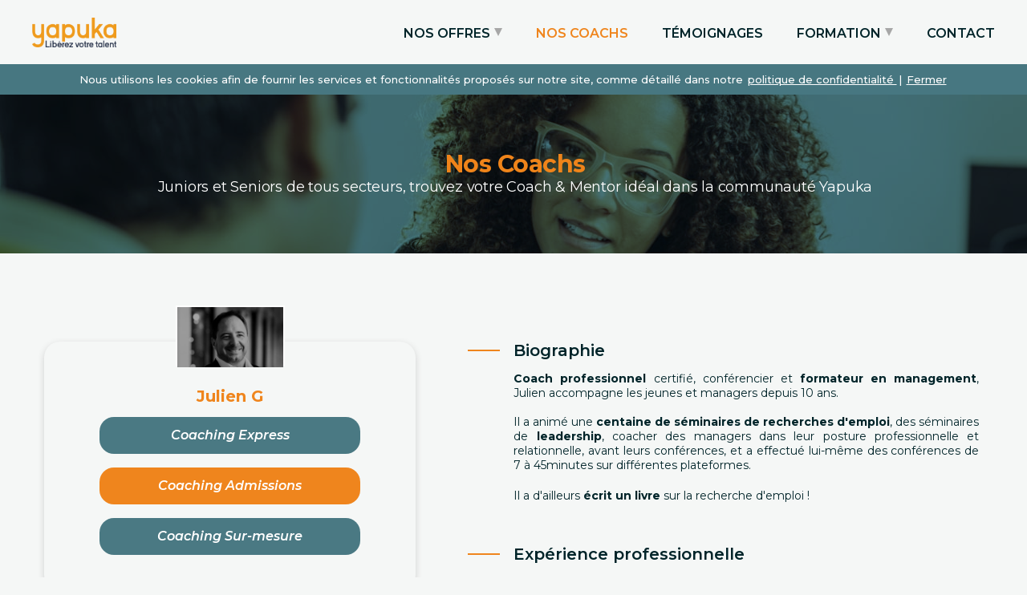

--- FILE ---
content_type: text/html; charset=UTF-8
request_url: https://yapuka.org/nos-coachs/252/julien-gramage
body_size: 7823
content:
<!Doctype html>
<html lang="fr">
<head>

	<!-- Open Graph / Facebook -->
	<meta property="og:type" content="website">
	<meta property="og:url" content="https://yapuka.org/">
	<meta property="og:title" content="Julien, coach Yapuka">
	<meta property="og:description" content="Responsable Communication & Coach certifié, Julien est l'expert de la Confiance et de la Motivation.">
	<meta property="og:image" content="https://yapuka.org/yapuka/images/logo.png">

	<!-- Twitter -->
	<meta property="twitter:card" content="summary_large_image">
	<meta property="twitter:url" content="https://yapuka.org/">
	<meta property="twitter:title" content="Julien, coach Yapuka">
	<meta property="twitter:description" content="Responsable Communication & Coach certifié, Julien est l'expert de la Confiance et de la Motivation.">
	<meta property="twitter:image" content="https://yapuka.org/yapuka/images/logo.png">
	
<!-- <link rel="icon" href="images/favicon.png"> -->
<link rel="shortcut icon" href="https://yapuka.org/yapuka/images/favicon.png" />
<link rel="canonical" href="https://yapuka.org/nos-coachs/252/julien-g"/>

	<meta charset="utf-8">
	<meta name="viewport" content="width=device-width, initial-scale=1">

	<meta prefix="og: https://yapuka.org/nos-coachs/252/julien-gramage" property="og:title" content="Julien, coach Yapuka">
	<meta prefix="og: https://yapuka.org/nos-coachs/252/julien-gramage" property="og:description" content="Responsable Communication & Coach certifié, Julien est l'expert de la Confiance et de la Motivation.">

	<meta prefix="og: https://yapuka.org/nos-coachs/252/julien-gramage" property="og:locale" content="fr_FR" />
	<meta prefix="og: https://yapuka.org/nos-coachs/252/julien-gramage" property="og:type" content="website" />
	<meta prefix="og: https://yapuka.org/nos-coachs/252/julien-gramage" property="og:image" content="https://yapuka.org/yapuka/images/logo.png">
	<meta prefix="og: https://yapuka.org/nos-coachs/252/julien-gramage" property="og:image:type" content="image/png" />
	<meta prefix="og: https://yapuka.org/nos-coachs/252/julien-gramage" property="og:image:width" content="884" />
	<meta prefix="og: https://yapuka.org/nos-coachs/252/julien-gramage" property="og:image:height" content="500" />

	<meta prefix="og: https://yapuka.org/nos-coachs/252/julien-gramage" property="og:locale" content="fr_FR" />
	<meta prefix="og: https://yapuka.org/nos-coachs/252/julien-gramage" property="og:type" content="website" />
	<meta prefix="og: https://yapuka.org/nos-coachs/252/julien-gramage" property="og:url" content="https://yapuka.org">
	<meta prefix="og: https://yapuka.org/nos-coachs/252/julien-gramage" property="og:site_name" content="Yapuka">


	<title>Julien, coach Yapuka</title>
	<meta name="description" content="Responsable Communication & Coach certifié, Julien est l'expert de la Confiance et de la Motivation."/>
	<meta name="keywords" content="julien gramage, coaching prise de parole, coaching confiance en soi, coaching motivation, formation prise de parole, formation confiance en soi, formation motivation"/>

	<!-- CSRF Token -->
	<meta name="csrf-token" content="yYs09v3mTihyLOgKQCGsCgGJWtT8ZUHunTx5e14T">
	<link href="https://fonts.googleapis.com/css?family=Montserrat:300,400,500,500i,600,600i,700,700i,800,800i,900,900i" rel="stylesheet">
	<link href="https://yapuka.org/yapuka/firstfold.css?v=1209" rel="stylesheet" type="text/css">

	<!--[if lt IE 9]>
		<script src="https://oss.maxcdn.com/html5shiv/3.7.3/html5shiv.min.js"></script>
		<script src="https://oss.maxcdn.com/respond/1.4.2/respond.min.js"></script>
	<![endif]-->
		
	<!-- Start Google Analytics -->
	<!-- Global site tag (gtag.js) - Google Analytics -->
	<script async src="https://www.googletagmanager.com/gtag/js?id=UA-106230268-1"></script>
	<script>
		window.dataLayer = window.dataLayer || [];
		function gtag(){dataLayer.push(arguments);}
		gtag('js', new Date());

		gtag('config', 'UA-106230268-1');
	</script>
	<!-- End Google Analytics -->

	<!-- start Mixpanel -->
	<!-- start Mixpanel --><script type="text/javascript">(function(c,a){if(!a.__SV){var b=window;try{var d,m,j,k=b.location,f=k.hash;d=function(a,b){return(m=a.match(RegExp(b+"=([^&]*)")))?m[1]:null};f&&d(f,"state")&&(j=JSON.parse(decodeURIComponent(d(f,"state"))),"mpeditor"===j.action&&(b.sessionStorage.setItem("_mpcehash",f),history.replaceState(j.desiredHash||"",c.title,k.pathname+k.search)))}catch(n){}var l,h;window.mixpanel=a;a._i=[];a.init=function(b,d,g){function c(b,i){var a=i.split(".");2==a.length&&(b=b[a[0]],i=a[1]);b[i]=function(){b.push([i].concat(Array.prototype.slice.call(arguments,
	0)))}}var e=a;"undefined"!==typeof g?e=a[g]=[]:g="mixpanel";e.people=e.people||[];e.toString=function(b){var a="mixpanel";"mixpanel"!==g&&(a+="."+g);b||(a+=" (stub)");return a};e.people.toString=function(){return e.toString(1)+".people (stub)"};l="disable time_event track track_pageview track_links track_forms track_with_groups add_group set_group remove_group register register_once alias unregister identify name_tag set_config reset opt_in_tracking opt_out_tracking has_opted_in_tracking has_opted_out_tracking clear_opt_in_out_tracking people.set people.set_once people.unset people.increment people.append people.union people.track_charge people.clear_charges people.delete_user people.remove".split(" ");
	for(h=0;h<l.length;h++)c(e,l[h]);var f="set set_once union unset remove delete".split(" ");e.get_group=function(){function a(c){b[c]=function(){call2_args=arguments;call2=[c].concat(Array.prototype.slice.call(call2_args,0));e.push([d,call2])}}for(var b={},d=["get_group"].concat(Array.prototype.slice.call(arguments,0)),c=0;c<f.length;c++)a(f[c]);return b};a._i.push([b,d,g])};a.__SV=1.2;b=c.createElement("script");b.type="text/javascript";b.async=!0;b.src="undefined"!==typeof MIXPANEL_CUSTOM_LIB_URL?
	MIXPANEL_CUSTOM_LIB_URL:"file:"===c.location.protocol&&"/js/mixpanel-2-latest.min.js".match(/^\/\//)?"/js/mixpanel-2-latest.min.js":"/js/mixpanel-2-latest.min.js";d=c.getElementsByTagName("script")[0];d.parentNode.insertBefore(b,d)}})(document,window.mixpanel||[]);
	mixpanel.init("b126f96cc2c0be2c4b6bed4f36224c1a");</script><!-- end Mixpanel -->
	<!-- end Mixpanel -->

	<!-- Google Tag Manager -->
	<script>(function(w,d,s,l,i){w[l]=w[l]||[];w[l].push({'gtm.start':new Date().getTime(),event:'gtm.js'});var
	f=d.getElementsByTagName(s)[0],j=d.createElement(s),dl=l!='dataLayer'?'&l='+l:'';j.async=true;j.src='https://www.googletagmanager.com/gtm.js?id='+i+dl;f.parentNode.insertBefore(j,f);})(window,document,'script','dataLayer','GTM-WX982XV');</script>
	<!-- End Google Tag Manager -->
	<!-- Hotjar Tracking Code for https://www.yapuka.org -->
	<script>
	(function(h,o,t,j,a,r){
	h.hj=h.hj||function(){(h.hj.q=h.hj.q||[]).push(arguments)};
	h._hjSettings={hjid:1611799,hjsv:6};
	a=o.getElementsByTagName('head')[0];
	r=o.createElement('script');r.async=1;
	r.src=t+h._hjSettings.hjid+j+h._hjSettings.hjsv;
	a.appendChild(r);
	})(window,document,'https://static.hotjar.com/c/hotjar-','.js?sv=');
	</script>

	<style>
		body {
			padding-top: 80px;
		}

		@media  only screen and (max-width: 767px) {
			body {
				padding-top: 57px
			}
		}
	</style>

	<script src="https://www.google.com/recaptcha/api.js" async defer></script>

</head>
<body>
	<!-- Google Tag Manager (noscript) -->
	<noscript><iframe src="https://www.googletagmanager.com/ns.html?id=GTM-WX982XV" height="0" width=""style="display:none;visibility:hidden"></iframe></noscript>
	<!-- End Google Tag Manager (noscript) -->
		
	<div class="full-width cookies-fld" style="display: none;">
    <p>Nous utilisons les cookies afin de fournir les services et fonctionnalités proposés sur notre site, comme détaillé dans notre <a href="https://yapuka.org/politique-de-confidentialité"> politique de confidentialité </a> | <a href="#" class="dismiss-cookies" onclick="store_cookie();">Fermer</a></p>
</div>

<header class="main-header full-width" style="position: fixed; top: 0; left: 0; z-index: 1000 !important;">
   <div class="container">
       <div class="logo">
           <a href="https://yapuka.org/home"><img src="https://yapuka.org/yapuka/images/logo.png" alt="Yapuka" width="105"></a>
       </div>
      
       <a href="#" class="mobilemenu"></a>
       

       <nav class="nav-sup">
          <ul> 
                           
                                <li class="">
                  <a  href="https://yapuka.org/nos-offres" id="Nos offres">NOS OFFRES</a>

                                      
                    <ul>
                                                                    <li><a href="https://yapuka.org/nos-offres/22/coaching-express/">Coaching Express</a></li>
                                                                    <li><a href="https://yapuka.org/nos-offres/21/coaching-admissions/">Coaching Admissions</a></li>
                                                                    <li><a href="https://yapuka.org/nos-offres/10/coaching-sur-mesure/">Coaching Sur-mesure</a></li>
                                          </ul>                  
                  
                                  </li>
                              
                                <li class="active">
                  <a  href="https://yapuka.org/nos-coachs" id="Nos entraineurs">NOS COACHS</a>

                  
                                  </li>
                              
                                <li class="">
                  <a  href="https://yapuka.org/témoignages" id="Témoignages">TÉMOIGNAGES</a>

                  
                                  </li>
                              
                              
                                <li class="">
                  <a  href="https://yapuka.org/formation" id="Formation">FORMATION</a>

                  
                                                      <ul>
                                        
                      <li>
                                                   
                          <a href="formation">Particuliers via votre CPF</a>
                                                </li>

                       
                        
                                        
                      <li>
                                                   
                          <a href="formation-etudiants">Etudiants</a>
                                                </li>

                       
                        
                                        
                      <li>
                                                  <a href="/entreprises">Entreprises</a>
                                                  </li>

                       
                        
                                      </ul>   
                                  </li>
                              
                                <li class="">
                  <a  href="https://yapuka.org/contact" id="Mail contact">CONTACT</a>

                  
                                  </li>
                              
                              
                              
                              
                              
                              
                              
                              
                              
                              
                              
                              
                                        </ul>
       </nav>
   </div>
</header>
	<a href="#fulltestimonials" id="popup-anchar" class="link popup-fld"></a>
<section class="banner-fld full-width inner-banner" style="background-image: url(https://yapuka.org/uploads/images/dn4FOg5SElW1QqE2nnwdJRXZTv9NWueOSbMMg7A7.jpeg);">
    <div class="inner-banner-content">
                <h1>Nos Coachs</h1>
        <p>Juniors et Seniors de tous secteurs, trouvez votre Coach & Mentor idéal dans la communauté Yapuka</p>
    </div>
</section>

<section class="full-width section-fld coach-details">
    <div class="container">

        <div class="coach-sidebar">

            <div class="full-width coach-course">
                <figure><img src="https://yapuka.org/uploads/images/coKZfGjSHy6Qm9DMmjDuInTv1MSNKOTIeOJRlou0.jpeg" alt="Julien G"></figure>
                <h3>Julien G</h3>
                <span></span>
                <ul>
                  
                                                                          <li class="fst"><a href="https://yapuka.org/nos-offres/22/coaching-express/252">Coaching Express</a></li>
                                                                           <li class=""><a href="https://yapuka.org/nos-offres/21/coaching-admissions/252">Coaching Admissions</a></li>
                                                                           <li class="fst"><a href="https://yapuka.org/nos-offres/10/coaching-sur-mesure/252">Coaching Sur-mesure</a></li>
                     
                </ul>
            </div>

            
            
        </div>

        <div class="coach-info">
            <h2>Biographie</h2>
            <p><b>Coach professionnel </b>certifié, conférencier et <b>formateur en management</b>, Julien accompagne les jeunes et managers depuis 10 ans.&nbsp;</p><p>Il a animé une <b>centaine de séminaires de recherches d'emploi</b>, des séminaires de <b>leadership</b>, coacher des managers dans leur posture professionnelle et relationnelle, avant leurs conférences, et a effectué lui-même des conférences de 7 à 45minutes sur différentes plateformes.&nbsp;</p><p>Il a d'ailleurs <b>écrit un livre</b> sur la recherche d'emploi !&nbsp;</p>

            <h2>Expérience professionnelle</h2>

            <ul><li>Depuis 2013 : coach et formateur indépendant</li><li>2009 à 2014 : responsable relations entreprises-conseil carrière pour un organisme de formation de bac à bac +5</li><li>2004 à 2009 : Responsable communication internet RH (PSA, Atos, INRIA)</li></ul>

            <h2>Formations et certifications</h2>

            <p>Certification coach praticien senior-certifie coach par l'école française de coaching&nbsp;</p><p>Certifié practicien PNL - NLPNL&nbsp;</p><p>Master 2 INSEEC Paris - Communication corporate&nbsp;</p>

        </div>

    </div>
</section>

<div id="fulltestimonials" class="popup-section text-center mfp-hide fullpopupcont">
        <figure>
            <img src="" id="popup-image" alt="">
        </figure>

        <p><em id="popup-description"></em></p>

        <a id="popup-url" href=""></a>

</div>

<style>
  #footer-select {
		position: relative;
		display: inline-block;
		width: 120px;
	}

	#footer-select::after {
		content: '';
		position: absolute;
		top: 9px;
		right: 7px;
		width: 0;
		height: 0;
		border-left: 4px solid transparent;
		border-right: 4px solid transparent;
		border-top: 5px solid white;
    pointer-events: none;
	}

	#footer-select select {
		display: inline-block;
		width: 100%;
		height: 23px;
		padding: 0 25px 0 12px;

		color: white;
		font-size: 14px;
		font-weight: bold;
		text-overflow: ellipsis;

		border: none;
		background: rgba(255, 255, 255, 0.5);

		appearance: none;
		outline: none;
	}
</style>

<section class="full-width social-section text-center">
    <div class="container">
        <ul>
            <li><a href="" target="_blank" rel="noopener" id="Logo facebook"><i class="fa fa-facebook" aria-hidden="true"></i></a></li>
            <li><a href="" target="_blank" rel="noopener" id="Logo twitter"><i class="fa fa-twitter" aria-hidden="true"></i></a></li>
            <li><a href="https://www.instagram.com/ya_pu_ka/?hl=fr" target="_blank" rel="noopener" id="Logo instagram"><i class="fa fa-instagram" aria-hidden="true"></i></a></li>
            <li><a href="https://www.linkedin.com/company/yapuka-org/" target="_blank" rel="noopener" id="Logo linkedin"><i class="fa fa-linkedin" aria-hidden="true"></i></a></li>
        </ul>
    </div>
</section>

<footer class="main-footer full-width">
  <div class="container">

    <div class="row">
      <div class="col-sm-4">
          <div class="full-width footer-logo">
             <a href="https://yapuka.org"><img src="https://yapuka.org/yapuka/images/logo.png" alt="Yapuka"></a>

             <div>
               <div id="footer-select" style="margin-top: 15px;">
                 <select onchange="this.options[this.selectedIndex].value && (window.location = this.options[this.selectedIndex].value);">
                  <option value="/home">
                    <a href="/home">Etudiants</a>
                  </option>
                    <option value="/b2b">
                      <a href="/b2b">Ecoles</a>
                    </option>
                    <option value="/formation" >
                      <a href="/formation">
                        Particuliers via votre CPF
                      </a>
                    </option>
                    <option value="/entreprises" >
                      <a href="/entreprises">
                        Entreprises
                      </a>
                    </option>
                 </select>
               </div>
             </div>
          </div>
      </div>

      <div class="col-sm-8">

         <div class="sub-footer-nav">
            <p class="sub-footer-nav-heading">Nos offres</p>
            
            <ul>
                                  
                 <li><a href="https://yapuka.org/nos-offres/22/coaching-express" id="Offre Coaching Express">Coaching Express</a></li>
                                  
                 <li><a href="https://yapuka.org/nos-offres/21/coaching-admissions" id="Coaching Admissions">Coaching Admissions</a></li>
                                  
                 <li><a href="https://yapuka.org/nos-offres/10/coaching-sur-mesure" id="Offre Sur-Mesure">Coaching Sur-mesure</a></li>
                          </ul>
         </div>

         <div class="sub-footer-nav">
            <p class="sub-footer-nav-heading">Yapuka</p>
            <ul>
               <li><a href="https://yapuka.org/#notramethode" id="Notre méthode">Notre méthode</a></li>
               <li><a href="https://yapuka.org/#a-propos-de-nous" id="A propos de nous">À propos de nous</a></li>
               <li><a href="https://yapuka.org/yapuka-recrute" id="Yapuka recrute">Yapuka recrute</a></li>
               <li><a href="https://yapuka.org/nos-coachs" id="Nos entraineurs">Nos coachs</a></li>
               <li><a href="https://yapuka.org/partners" id="Partenaires">Partenaires</a></li>
               <li><a href="https://yapuka.org/média" id="Média">Média</a></li>
               <li><a href="https://yapuka.org/candidatez-pour-être-entraineur" id="Candidatez entraineur">Candidatez pour devenir entraineur</a></li>
            </ul>
         </div>

         <div class="sub-footer-nav">
         <p class="sub-footer-nav-heading">Informations</p>
            <ul>
               <li><a href="https://yapuka.org/mentions-légales" id="Mentions légales">Mentions légales</a></li>
               <li><a href="https://yapuka.org/conditions-d-utilisation" id="Conditions utilisation">Conditions d’utilisation</a></li>
               <li><a href="https://yapuka.org/conditions-générales-de-vente" id="Conditions générales vente">Conditions Générales de Vente</a></li>
               <li><a href="https://yapuka.org/politique-de-confidentialité" id="Politique confidentialité">Politique de confidentialité</a></li>
               <li><a href="https://blog.yapuka.org/" id="Blog">Notre blog</a></li>
            </ul>
         </div>
                  <div class="sub-footer-nav">
         <p class="sub-footer-nav-heading">Contactez-nous</p>
            <p>06 80 58 14 21 <a href="mailto:contact@yapuka.org">contact@yapuka.org</a></p>
            <p>Siège social <br/>  6 rue du Sentier, 75002 Paris</p>
         </div>
      </div>
    </div>
      <div class="copy-right full-width">
         <p>LUJOBA - éditeur du site <a href="https://yapuka.org/">Yapuka.org</a></p>
      </div>

  </div>
</footer>
<a href="#newsletter-popup" class="popup-fld newsletter-popup"></a>
<div id="newsletter-popup" class="popup-section mfp-hide text-center">
     <div class="offer-popup full-width">
        <div class="popup-left-fld">
            <img src="https://yapuka.org/yapuka/images/fig-52.png" class="popup_fig" alt="étudiants">
        </div>

        <div class="popup-right-fld">
          
          <h2 class="newsletter_text_fld_title text-center">
               Merci
          </h2>
          <p class="newsletter_text_fld text-center">
         Régulièrement, vous recevrez des mises à jour Yapuka à l'adresse e-mail que vous avez renseignée. Nous vous ferons également parvenir nos dernières actualités ainsi que des invitations aux manifestations et salons se tenant dans votre région.
          </p>
        </div>
        
    </div>
</div>

<link href="https://yapuka.org/yapuka/css/bootstrap.min.css" rel="stylesheet" type="text/css">
<link href="https://yapuka.org/yapuka/css/style.css?v=211" rel="stylesheet" type="text/css">
<script src="https://yapuka.org/yapuka/js/lib.js"></script>
<script src="https://yapuka.org/yapuka/js/bootstrap.min.js"></script>
<script src="https://yapuka.org/yapuka/js/component.js"></script>
<script src="https://yapuka.org/yapuka/js/main.js"></script>

<script type="text/javascript">
  function setCookie(cname,cvalue,exdays) {
    var d = new Date();
    d.setTime(d.getTime() + (exdays*24*60*60*1000));
    var expires = "expires=" + d.toGMTString();
    document.cookie = cname + "=" + cvalue + ";" + expires + ";path=/";
  }

  function getCookie(cname) {
    var name = cname + "=";
    var decodedCookie = decodeURIComponent(document.cookie);
    var ca = decodedCookie.split(';');
    for(var i = 0; i < ca.length; i++) {
      var c = ca[i];
      while (c.charAt(0) == ' ') {
        c = c.substring(1);
      }
      if (c.indexOf(name) == 0) {
        return c.substring(name.length, c.length);
      }
    }
    return "";
  }

  function store_cookie() 
  {
    setCookie('Fermer', 'yes', 30);
  }

  $(document).ready(function(){
    $('.stripe-button-el').addClass('btn yellow');
    $('.stripe-button-el').html('Payer')
    var Fermer = getCookie("Fermer");
    if(Fermer=='yes')
    {
      $('.cookies-fld').hide();
    }
    else
    {
      $('.cookies-fld').show();
    }
  });
</script>
<script>
function popupcontents(course_id, popupid, relate_to = null) {

    if (typeof relate_to == 'undefined') {
        relate_to = null;
    }


    if (typeof this.coach_id == 'undefined') { // closer variable
        var coach_id = null;
        console.log('cl');
    } else {
        var coach_id = this.coach_id;
        console.log('coach id', coach_id);
    }



    if (typeof this.testimonial_id == 'undefined') { // closer variable
        var testimonial_id = null;
    } else {
        var testimonial_id = this.testimonial_id;
    }
    console.log('test', testimonial_id);

    $('.popup-error').css({
        display: 'none'
    });

    var usertype = popupid.split('_')[0]; // student/employee
    $('.form_popup').data('popupof', usertype);


    fetch(`https://yapuka.org/webservices/getpopup?id=${course_id}&relate_to=${relate_to}`).then((out) => {
        return out.json();
    }).then((jsn) => {

        if (jsn.status == 'success') {
            //console.log(jsn.modal_image);

            $('input[name="course_id"]').val(course_id);
            $('input[name="coach_id"]').val(coach_id);
            $('input[name="testimonial_id"]').val(testimonial_id);

            $(`#${popupid}_model_image`).css({
                'background-image': `url('https://yapuka.org/uploads/${jsn.data.modal_image}')`,
            });

            $(`#${popupid}_course_name`).html(jsn.data.course_title);

            if (jsn.data.modal_upper_image != null) {
                $('.popup_fig').prop('src', `https://yapuka.org/uploads/${jsn.data.modal_upper_image}`);
            }


            // student_course_detasils
            let jsonparam = `${usertype}_course_details`;
            let course_details = jsn.data[jsonparam];
            $(`#${popupid}_course_details`).html(course_details);



            if (jsn.data[`${usertype}_course_display_name`] != '' && jsn.data[`details_status_${usertype}`] == 1) {
                $(`#${popupid}_course_sub_head`).html(jsn.data[`${usertype}_course_display_name`]);
            } else {
                $(`#${popupid}_course_sub_head`).html(jsn.data.course_name);
            }

            $('input[name="popup_user_type"]').val(usertype);
            //console.log(jsn.data.course_name);
            //console.log(usertype);
            $('#course_preview').find('tr').eq(0).find('td').eq(1).html(`${jsn.data.course_name}`);
            if (usertype == 'student') {
                $('#course_preview').find('.amount_payable:first').html(`${jsn.data.student_course_price} €`);
                $('#course_preview').find('.amount_payable:first').data('price', jsn.data.student_course_price);
            } else {
                $('#course_preview').find('.amount_payable:first').html(`${jsn.data.employee_course_price} €`);
                $('#course_preview').find('.amount_payable:first').data('price', jsn.data.employee_course_price);

            }
            $('#course_preview').find('.actual_price:first').hide();
            $('#course_preview').find('.actual_price:first').css({
                'text-decoration': 'none'
            });

            // coupon
            let obj = {
                usertype,
                course_id
            };
            let boundcoupon = coupon_actions.bind(obj);
            boundcoupon();

        } else {

            $(`#${popupid}_model_image`).css({
                'background-image': `url(https://yapuka.org/yapuka/images/popup-bg-01.jpg)`,
            });

            $(`#${popupid}_course_name`).text('Error, course details does not exists');

            $(`#${popupid}_course_details`).html('Error, course details does not exists');

        }

        return true;
    }).catch((err) => {});




    // coupon
    /*
    ----------------------------------------------------
    */



}



// function coupon_actions() {

    $('.coupon-message').text('');
    $('.coupon-message').css({
        color: 'none'
    });

    let course_id = $('input[name="course_id"]').val();
    let usertype = $('#main-course-type').val();

    $('button[name="apply_coupon"]').unbind('click').bind('click', function() {
        let usertype = $('#main-course-type').val();
        
        let coupon = $('input[name="coupon"]').val();

        // alert('hii');
        // return false;

        //$(this).prop('disabled',true);

        fetch(`https://yapuka.org/webservices/getcoupon?coupon=${coupon}&usertype=${usertype}&course_id=${course_id}`).then((out) => {
            return out.json();
        }).then((jsn) => {
            console.log(jsn); // status, discounted price
            if (jsn.status == 'success') {
                //$('.coupon-message').text(`Coupon applied successfully, discounted amount of this course is €${jsn.data.price}`);
                $('#course_preview').find('.amount_payable:first').html(`${jsn.data.price}€`);
                // let actual_price = $('#course_preview').find('.amount_payable:first').data('price');
                let actual_price = $('#main-course-price').val();

                $('#course_preview').find('.actual_price:first').html(`${actual_price}€`);
                if ($('#course_preview').find('.actual_price:first').is(':hidden')) {
                    $('#course_preview').find('.actual_price:first').css({
                        'text-decoration': 'line-through'
                    });
                    $('#course_preview').find('.actual_price:first').show();
                }

                $('.coupon-message').text(`Code valide`);
                $('.coupon-message').css({
                    color: '#008000'
                });
                //$('button.stripe-button-el:first').prop('disabled',false);
            } else {
                if (typeof jsn.errors.coupon != 'undefined') {
                    var err = jsn.errors.coupon;
                } else {
                    var err = 'Unknown error';
                }

                // let actual_price = $('#course_preview').find('.amount_payable:first').data('price');
                let actual_price = $('#main-course-price').val();
                $('#course_preview').find('.amount_payable:first').html(`${actual_price}€`);
                $('#course_preview').find('.actual_price:first').hide();
                $('#course_preview').find('.actual_price:first').css({
                    'text-decoration': 'none'
                });
                $('.coupon-message').text(err);
                $('.coupon-message').css({
                    color: 'red'
                });
                //$('button.stripe-button-el:first').prop('disabled',true);
            }

            //$(this).prop('disabled',false);
        });
    });

// }
</script>
<script type="text/javascript">
    function open_popups(vale)
    {
        //alert('hi');
        var popup_description = $(vale).attr('data-description');
        var popup_picture = $(vale).attr('data-picture');
        var popup_url = $(vale).attr('data-url');
        var popup_author = $(vale).attr('data-author');
        $('#popup-image').attr('src',popup_picture);
        $('#popup-description').html(popup_description);
        $('#popup-url').attr('href',popup_url);
        $('#popup-url').html(popup_author);
        $('#popup-anchar').trigger('click');
        return false;
    }    
</script>

</body>
</html>
